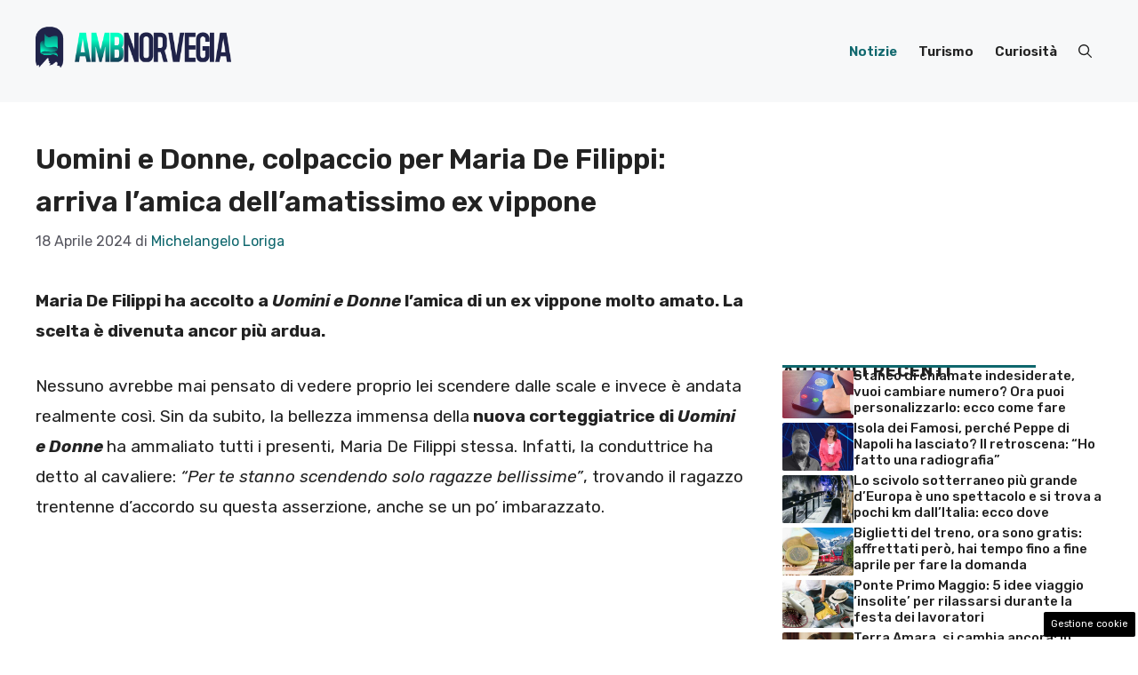

--- FILE ---
content_type: text/html; charset=UTF-8
request_url: https://www.amb-norvegia.it/2024/04/18/uomini-e-donne-colpaccio-per-maria-de-filippi-arriva-lamica-dellamatissimo-ex-vippone/
body_size: 16757
content:
<!DOCTYPE html><html lang="it-IT"><head><meta charset="UTF-8"> <script>function fvmuag(){if(navigator.userAgent.match(/x11.*fox\/54|oid\s4.*xus.*ome\/62|oobot|ighth|tmetr|eadles|ingdo/i))return!1;if(navigator.userAgent.match(/x11.*ome\/75\.0\.3770\.100/i)){var e=screen.width,t=screen.height;if("number"==typeof e&&"number"==typeof t&&862==t&&1367==e)return!1}return!0}</script><meta name='robots' content='index, follow, max-image-preview:large, max-snippet:-1, max-video-preview:-1' /><meta name="viewport" content="width=device-width, initial-scale=1"> <!-- This site is optimized with the Yoast SEO plugin v22.4 - https://yoast.com/wordpress/plugins/seo/ --><title>Uomini e Donne, colpaccio per Maria De Filippi: arriva l&#039;amica dell&#039;amatissimo ex vippone - Amb Norvegia</title><meta name="description" content="Maria De Filippi ha accolto a Uomini e Donne l&#039;amica di un ex vippone molto amato. La scelta è divenuta ancor più ardua." /><link rel="canonical" href="https://www.amb-norvegia.it/2024/04/18/uomini-e-donne-colpaccio-per-maria-de-filippi-arriva-lamica-dellamatissimo-ex-vippone/" /><meta property="og:locale" content="it_IT" /><meta property="og:type" content="article" /><meta property="og:title" content="Uomini e Donne, colpaccio per Maria De Filippi: arriva l&#039;amica dell&#039;amatissimo ex vippone - Amb Norvegia" /><meta property="og:description" content="Maria De Filippi ha accolto a Uomini e Donne l&#039;amica di un ex vippone molto amato. La scelta è divenuta ancor più ardua." /><meta property="og:url" content="https://www.amb-norvegia.it/2024/04/18/uomini-e-donne-colpaccio-per-maria-de-filippi-arriva-lamica-dellamatissimo-ex-vippone/" /><meta property="og:site_name" content="Amb Norvegia" /><meta property="article:published_time" content="2024-04-18T11:30:33+00:00" /><meta property="article:modified_time" content="2024-04-17T09:22:09+00:00" /><meta property="og:image" content="https://www.amb-norvegia.it/wp-content/uploads/2024/04/Uomini-e-Donne-17-4-2024-Amb-norvegia.it_.jpg" /><meta property="og:image:width" content="1200" /><meta property="og:image:height" content="800" /><meta property="og:image:type" content="image/jpeg" /><meta name="author" content="Michelangelo Loriga" /><meta name="twitter:card" content="summary_large_image" /><meta name="twitter:label1" content="Scritto da" /><meta name="twitter:data1" content="Michelangelo Loriga" /><meta name="twitter:label2" content="Tempo di lettura stimato" /><meta name="twitter:data2" content="4 minuti" /> <script type="application/ld+json" class="yoast-schema-graph">{"@context":"https://schema.org","@graph":[{"@type":"Article","@id":"https://www.amb-norvegia.it/2024/04/18/uomini-e-donne-colpaccio-per-maria-de-filippi-arriva-lamica-dellamatissimo-ex-vippone/#article","isPartOf":{"@id":"https://www.amb-norvegia.it/2024/04/18/uomini-e-donne-colpaccio-per-maria-de-filippi-arriva-lamica-dellamatissimo-ex-vippone/"},"author":{"name":"Michelangelo Loriga","@id":"https://www.amb-norvegia.it/#/schema/person/80222a3d204b76ea937d7b681c42c95e"},"headline":"Uomini e Donne, colpaccio per Maria De Filippi: arriva l&#8217;amica dell&#8217;amatissimo ex vippone","datePublished":"2024-04-18T11:30:33+00:00","dateModified":"2024-04-17T09:22:09+00:00","mainEntityOfPage":{"@id":"https://www.amb-norvegia.it/2024/04/18/uomini-e-donne-colpaccio-per-maria-de-filippi-arriva-lamica-dellamatissimo-ex-vippone/"},"wordCount":486,"publisher":{"@id":"https://www.amb-norvegia.it/#organization"},"image":{"@id":"https://www.amb-norvegia.it/2024/04/18/uomini-e-donne-colpaccio-per-maria-de-filippi-arriva-lamica-dellamatissimo-ex-vippone/#primaryimage"},"thumbnailUrl":"https://www.amb-norvegia.it/wp-content/uploads/2024/04/Uomini-e-Donne-17-4-2024-Amb-norvegia.it_.jpg","articleSection":["Notizie"],"inLanguage":"it-IT"},{"@type":"WebPage","@id":"https://www.amb-norvegia.it/2024/04/18/uomini-e-donne-colpaccio-per-maria-de-filippi-arriva-lamica-dellamatissimo-ex-vippone/","url":"https://www.amb-norvegia.it/2024/04/18/uomini-e-donne-colpaccio-per-maria-de-filippi-arriva-lamica-dellamatissimo-ex-vippone/","name":"Uomini e Donne, colpaccio per Maria De Filippi: arriva l'amica dell'amatissimo ex vippone - Amb Norvegia","isPartOf":{"@id":"https://www.amb-norvegia.it/#website"},"primaryImageOfPage":{"@id":"https://www.amb-norvegia.it/2024/04/18/uomini-e-donne-colpaccio-per-maria-de-filippi-arriva-lamica-dellamatissimo-ex-vippone/#primaryimage"},"image":{"@id":"https://www.amb-norvegia.it/2024/04/18/uomini-e-donne-colpaccio-per-maria-de-filippi-arriva-lamica-dellamatissimo-ex-vippone/#primaryimage"},"thumbnailUrl":"https://www.amb-norvegia.it/wp-content/uploads/2024/04/Uomini-e-Donne-17-4-2024-Amb-norvegia.it_.jpg","datePublished":"2024-04-18T11:30:33+00:00","dateModified":"2024-04-17T09:22:09+00:00","description":"Maria De Filippi ha accolto a Uomini e Donne l'amica di un ex vippone molto amato. La scelta è divenuta ancor più ardua.","breadcrumb":{"@id":"https://www.amb-norvegia.it/2024/04/18/uomini-e-donne-colpaccio-per-maria-de-filippi-arriva-lamica-dellamatissimo-ex-vippone/#breadcrumb"},"inLanguage":"it-IT","potentialAction":[{"@type":"ReadAction","target":["https://www.amb-norvegia.it/2024/04/18/uomini-e-donne-colpaccio-per-maria-de-filippi-arriva-lamica-dellamatissimo-ex-vippone/"]}]},{"@type":"ImageObject","inLanguage":"it-IT","@id":"https://www.amb-norvegia.it/2024/04/18/uomini-e-donne-colpaccio-per-maria-de-filippi-arriva-lamica-dellamatissimo-ex-vippone/#primaryimage","url":"https://www.amb-norvegia.it/wp-content/uploads/2024/04/Uomini-e-Donne-17-4-2024-Amb-norvegia.it_.jpg","contentUrl":"https://www.amb-norvegia.it/wp-content/uploads/2024/04/Uomini-e-Donne-17-4-2024-Amb-norvegia.it_.jpg","width":1200,"height":800,"caption":"Uomini e Donne, amica dell'ex vippone in scena (Wittytv.it) - Amb-norvegia.it"},{"@type":"BreadcrumbList","@id":"https://www.amb-norvegia.it/2024/04/18/uomini-e-donne-colpaccio-per-maria-de-filippi-arriva-lamica-dellamatissimo-ex-vippone/#breadcrumb","itemListElement":[{"@type":"ListItem","position":1,"name":"Home","item":"https://www.amb-norvegia.it/"},{"@type":"ListItem","position":2,"name":"Uomini e Donne, colpaccio per Maria De Filippi: arriva l&#8217;amica dell&#8217;amatissimo ex vippone"}]},{"@type":"WebSite","@id":"https://www.amb-norvegia.it/#website","url":"https://www.amb-norvegia.it/","name":"Amb Norvegia","description":"il sito ufficiale in Italiano","publisher":{"@id":"https://www.amb-norvegia.it/#organization"},"potentialAction":[{"@type":"SearchAction","target":{"@type":"EntryPoint","urlTemplate":"https://www.amb-norvegia.it/?s={search_term_string}"},"query-input":"required name=search_term_string"}],"inLanguage":"it-IT"},{"@type":"Organization","@id":"https://www.amb-norvegia.it/#organization","name":"Amb Norvegia","url":"https://www.amb-norvegia.it/","logo":{"@type":"ImageObject","inLanguage":"it-IT","@id":"https://www.amb-norvegia.it/#/schema/logo/image/","url":"https://www.amb-norvegia.it/wp-content/uploads/2024/04/logo-news.png","contentUrl":"https://www.amb-norvegia.it/wp-content/uploads/2024/04/logo-news.png","width":1001,"height":1001,"caption":"Amb Norvegia"},"image":{"@id":"https://www.amb-norvegia.it/#/schema/logo/image/"}},{"@type":"Person","@id":"https://www.amb-norvegia.it/#/schema/person/80222a3d204b76ea937d7b681c42c95e","name":"Michelangelo Loriga","image":{"@type":"ImageObject","inLanguage":"it-IT","@id":"https://www.amb-norvegia.it/#/schema/person/image/","url":"https://secure.gravatar.com/avatar/269a98eaddf094571ed4e98eba43e220?s=96&d=mm&r=g","contentUrl":"https://secure.gravatar.com/avatar/269a98eaddf094571ed4e98eba43e220?s=96&d=mm&r=g","caption":"Michelangelo Loriga"},"url":"https://www.amb-norvegia.it/author/michelangelo-loriga/"}]}</script> <!-- / Yoast SEO plugin. --><link rel="amphtml" href="https://www.amb-norvegia.it/2024/04/18/uomini-e-donne-colpaccio-per-maria-de-filippi-arriva-lamica-dellamatissimo-ex-vippone/amp/" /><meta name="generator" content="AMP for WP 1.0.94"/><link href='https://fonts.gstatic.com' crossorigin rel='preconnect' /><link href='https://fonts.googleapis.com' crossorigin rel='preconnect' /><link rel="alternate" type="application/rss+xml" title="Amb Norvegia &raquo; Feed" href="https://www.amb-norvegia.it/feed/" /><link rel="alternate" type="application/rss+xml" title="Amb Norvegia &raquo; Feed dei commenti" href="https://www.amb-norvegia.it/comments/feed/" /> <script type="text/javascript">if(fvmuag()){var fvm57c1a5b0d8b0faf122053dce96450e593125668e=document.createElement("link");fvm57c1a5b0d8b0faf122053dce96450e593125668e.rel="stylesheet",fvm57c1a5b0d8b0faf122053dce96450e593125668e.type="text/css",fvm57c1a5b0d8b0faf122053dce96450e593125668e.media="async",fvm57c1a5b0d8b0faf122053dce96450e593125668e.href="https://fonts.googleapis.com/css?family=Rubik:300,regular,500,600,700,800,900,300italic,italic,500italic,600italic,700italic,800italic,900italic",fvm57c1a5b0d8b0faf122053dce96450e593125668e.onload=function(){fvm57c1a5b0d8b0faf122053dce96450e593125668e.media="all"},document.getElementsByTagName("head")[0].appendChild(fvm57c1a5b0d8b0faf122053dce96450e593125668e);}</script><link rel='stylesheet' id='wp-block-library-css' href='https://www.amb-norvegia.it/wp-includes/css/dist/block-library/style.min.css' media='all' /><style id='classic-theme-styles-inline-css'>/*! This file is auto-generated */ .wp-block-button__link{color:#fff;background-color:#32373c;border-radius:9999px;box-shadow:none;text-decoration:none;padding:calc(.667em + 2px) calc(1.333em + 2px);font-size:1.125em}.wp-block-file__button{background:#32373c;color:#fff;text-decoration:none}</style><style id='global-styles-inline-css'>body{--wp--preset--color--black: #000000;--wp--preset--color--cyan-bluish-gray: #abb8c3;--wp--preset--color--white: #ffffff;--wp--preset--color--pale-pink: #f78da7;--wp--preset--color--vivid-red: #cf2e2e;--wp--preset--color--luminous-vivid-orange: #ff6900;--wp--preset--color--luminous-vivid-amber: #fcb900;--wp--preset--color--light-green-cyan: #7bdcb5;--wp--preset--color--vivid-green-cyan: #00d084;--wp--preset--color--pale-cyan-blue: #8ed1fc;--wp--preset--color--vivid-cyan-blue: #0693e3;--wp--preset--color--vivid-purple: #9b51e0;--wp--preset--color--contrast: var(--contrast);--wp--preset--color--contrast-2: var(--contrast-2);--wp--preset--color--contrast-3: var(--contrast-3);--wp--preset--color--base: var(--base);--wp--preset--color--base-2: var(--base-2);--wp--preset--color--base-3: var(--base-3);--wp--preset--color--accent: var(--accent);--wp--preset--color--accent-2: var(--accent-2);--wp--preset--gradient--vivid-cyan-blue-to-vivid-purple: linear-gradient(135deg,rgba(6,147,227,1) 0%,rgb(155,81,224) 100%);--wp--preset--gradient--light-green-cyan-to-vivid-green-cyan: linear-gradient(135deg,rgb(122,220,180) 0%,rgb(0,208,130) 100%);--wp--preset--gradient--luminous-vivid-amber-to-luminous-vivid-orange: linear-gradient(135deg,rgba(252,185,0,1) 0%,rgba(255,105,0,1) 100%);--wp--preset--gradient--luminous-vivid-orange-to-vivid-red: linear-gradient(135deg,rgba(255,105,0,1) 0%,rgb(207,46,46) 100%);--wp--preset--gradient--very-light-gray-to-cyan-bluish-gray: linear-gradient(135deg,rgb(238,238,238) 0%,rgb(169,184,195) 100%);--wp--preset--gradient--cool-to-warm-spectrum: linear-gradient(135deg,rgb(74,234,220) 0%,rgb(151,120,209) 20%,rgb(207,42,186) 40%,rgb(238,44,130) 60%,rgb(251,105,98) 80%,rgb(254,248,76) 100%);--wp--preset--gradient--blush-light-purple: linear-gradient(135deg,rgb(255,206,236) 0%,rgb(152,150,240) 100%);--wp--preset--gradient--blush-bordeaux: linear-gradient(135deg,rgb(254,205,165) 0%,rgb(254,45,45) 50%,rgb(107,0,62) 100%);--wp--preset--gradient--luminous-dusk: linear-gradient(135deg,rgb(255,203,112) 0%,rgb(199,81,192) 50%,rgb(65,88,208) 100%);--wp--preset--gradient--pale-ocean: linear-gradient(135deg,rgb(255,245,203) 0%,rgb(182,227,212) 50%,rgb(51,167,181) 100%);--wp--preset--gradient--electric-grass: linear-gradient(135deg,rgb(202,248,128) 0%,rgb(113,206,126) 100%);--wp--preset--gradient--midnight: linear-gradient(135deg,rgb(2,3,129) 0%,rgb(40,116,252) 100%);--wp--preset--font-size--small: 13px;--wp--preset--font-size--medium: 20px;--wp--preset--font-size--large: 36px;--wp--preset--font-size--x-large: 42px;--wp--preset--spacing--20: 0.44rem;--wp--preset--spacing--30: 0.67rem;--wp--preset--spacing--40: 1rem;--wp--preset--spacing--50: 1.5rem;--wp--preset--spacing--60: 2.25rem;--wp--preset--spacing--70: 3.38rem;--wp--preset--spacing--80: 5.06rem;--wp--preset--shadow--natural: 6px 6px 9px rgba(0, 0, 0, 0.2);--wp--preset--shadow--deep: 12px 12px 50px rgba(0, 0, 0, 0.4);--wp--preset--shadow--sharp: 6px 6px 0px rgba(0, 0, 0, 0.2);--wp--preset--shadow--outlined: 6px 6px 0px -3px rgba(255, 255, 255, 1), 6px 6px rgba(0, 0, 0, 1);--wp--preset--shadow--crisp: 6px 6px 0px rgba(0, 0, 0, 1);}:where(.is-layout-flex){gap: 0.5em;}:where(.is-layout-grid){gap: 0.5em;}body .is-layout-flow > .alignleft{float: left;margin-inline-start: 0;margin-inline-end: 2em;}body .is-layout-flow > .alignright{float: right;margin-inline-start: 2em;margin-inline-end: 0;}body .is-layout-flow > .aligncenter{margin-left: auto !important;margin-right: auto !important;}body .is-layout-constrained > .alignleft{float: left;margin-inline-start: 0;margin-inline-end: 2em;}body .is-layout-constrained > .alignright{float: right;margin-inline-start: 2em;margin-inline-end: 0;}body .is-layout-constrained > .aligncenter{margin-left: auto !important;margin-right: auto !important;}body .is-layout-constrained > :where(:not(.alignleft):not(.alignright):not(.alignfull)){max-width: var(--wp--style--global--content-size);margin-left: auto !important;margin-right: auto !important;}body .is-layout-constrained > .alignwide{max-width: var(--wp--style--global--wide-size);}body .is-layout-flex{display: flex;}body .is-layout-flex{flex-wrap: wrap;align-items: center;}body .is-layout-flex > *{margin: 0;}body .is-layout-grid{display: grid;}body .is-layout-grid > *{margin: 0;}:where(.wp-block-columns.is-layout-flex){gap: 2em;}:where(.wp-block-columns.is-layout-grid){gap: 2em;}:where(.wp-block-post-template.is-layout-flex){gap: 1.25em;}:where(.wp-block-post-template.is-layout-grid){gap: 1.25em;}.has-black-color{color: var(--wp--preset--color--black) !important;}.has-cyan-bluish-gray-color{color: var(--wp--preset--color--cyan-bluish-gray) !important;}.has-white-color{color: var(--wp--preset--color--white) !important;}.has-pale-pink-color{color: var(--wp--preset--color--pale-pink) !important;}.has-vivid-red-color{color: var(--wp--preset--color--vivid-red) !important;}.has-luminous-vivid-orange-color{color: var(--wp--preset--color--luminous-vivid-orange) !important;}.has-luminous-vivid-amber-color{color: var(--wp--preset--color--luminous-vivid-amber) !important;}.has-light-green-cyan-color{color: var(--wp--preset--color--light-green-cyan) !important;}.has-vivid-green-cyan-color{color: var(--wp--preset--color--vivid-green-cyan) !important;}.has-pale-cyan-blue-color{color: var(--wp--preset--color--pale-cyan-blue) !important;}.has-vivid-cyan-blue-color{color: var(--wp--preset--color--vivid-cyan-blue) !important;}.has-vivid-purple-color{color: var(--wp--preset--color--vivid-purple) !important;}.has-black-background-color{background-color: var(--wp--preset--color--black) !important;}.has-cyan-bluish-gray-background-color{background-color: var(--wp--preset--color--cyan-bluish-gray) !important;}.has-white-background-color{background-color: var(--wp--preset--color--white) !important;}.has-pale-pink-background-color{background-color: var(--wp--preset--color--pale-pink) !important;}.has-vivid-red-background-color{background-color: var(--wp--preset--color--vivid-red) !important;}.has-luminous-vivid-orange-background-color{background-color: var(--wp--preset--color--luminous-vivid-orange) !important;}.has-luminous-vivid-amber-background-color{background-color: var(--wp--preset--color--luminous-vivid-amber) !important;}.has-light-green-cyan-background-color{background-color: var(--wp--preset--color--light-green-cyan) !important;}.has-vivid-green-cyan-background-color{background-color: var(--wp--preset--color--vivid-green-cyan) !important;}.has-pale-cyan-blue-background-color{background-color: var(--wp--preset--color--pale-cyan-blue) !important;}.has-vivid-cyan-blue-background-color{background-color: var(--wp--preset--color--vivid-cyan-blue) !important;}.has-vivid-purple-background-color{background-color: var(--wp--preset--color--vivid-purple) !important;}.has-black-border-color{border-color: var(--wp--preset--color--black) !important;}.has-cyan-bluish-gray-border-color{border-color: var(--wp--preset--color--cyan-bluish-gray) !important;}.has-white-border-color{border-color: var(--wp--preset--color--white) !important;}.has-pale-pink-border-color{border-color: var(--wp--preset--color--pale-pink) !important;}.has-vivid-red-border-color{border-color: var(--wp--preset--color--vivid-red) !important;}.has-luminous-vivid-orange-border-color{border-color: var(--wp--preset--color--luminous-vivid-orange) !important;}.has-luminous-vivid-amber-border-color{border-color: var(--wp--preset--color--luminous-vivid-amber) !important;}.has-light-green-cyan-border-color{border-color: var(--wp--preset--color--light-green-cyan) !important;}.has-vivid-green-cyan-border-color{border-color: var(--wp--preset--color--vivid-green-cyan) !important;}.has-pale-cyan-blue-border-color{border-color: var(--wp--preset--color--pale-cyan-blue) !important;}.has-vivid-cyan-blue-border-color{border-color: var(--wp--preset--color--vivid-cyan-blue) !important;}.has-vivid-purple-border-color{border-color: var(--wp--preset--color--vivid-purple) !important;}.has-vivid-cyan-blue-to-vivid-purple-gradient-background{background: var(--wp--preset--gradient--vivid-cyan-blue-to-vivid-purple) !important;}.has-light-green-cyan-to-vivid-green-cyan-gradient-background{background: var(--wp--preset--gradient--light-green-cyan-to-vivid-green-cyan) !important;}.has-luminous-vivid-amber-to-luminous-vivid-orange-gradient-background{background: var(--wp--preset--gradient--luminous-vivid-amber-to-luminous-vivid-orange) !important;}.has-luminous-vivid-orange-to-vivid-red-gradient-background{background: var(--wp--preset--gradient--luminous-vivid-orange-to-vivid-red) !important;}.has-very-light-gray-to-cyan-bluish-gray-gradient-background{background: var(--wp--preset--gradient--very-light-gray-to-cyan-bluish-gray) !important;}.has-cool-to-warm-spectrum-gradient-background{background: var(--wp--preset--gradient--cool-to-warm-spectrum) !important;}.has-blush-light-purple-gradient-background{background: var(--wp--preset--gradient--blush-light-purple) !important;}.has-blush-bordeaux-gradient-background{background: var(--wp--preset--gradient--blush-bordeaux) !important;}.has-luminous-dusk-gradient-background{background: var(--wp--preset--gradient--luminous-dusk) !important;}.has-pale-ocean-gradient-background{background: var(--wp--preset--gradient--pale-ocean) !important;}.has-electric-grass-gradient-background{background: var(--wp--preset--gradient--electric-grass) !important;}.has-midnight-gradient-background{background: var(--wp--preset--gradient--midnight) !important;}.has-small-font-size{font-size: var(--wp--preset--font-size--small) !important;}.has-medium-font-size{font-size: var(--wp--preset--font-size--medium) !important;}.has-large-font-size{font-size: var(--wp--preset--font-size--large) !important;}.has-x-large-font-size{font-size: var(--wp--preset--font-size--x-large) !important;} .wp-block-navigation a:where(:not(.wp-element-button)){color: inherit;} :where(.wp-block-post-template.is-layout-flex){gap: 1.25em;}:where(.wp-block-post-template.is-layout-grid){gap: 1.25em;} :where(.wp-block-columns.is-layout-flex){gap: 2em;}:where(.wp-block-columns.is-layout-grid){gap: 2em;} .wp-block-pullquote{font-size: 1.5em;line-height: 1.6;}</style><link rel='stylesheet' id='adser-css' href='https://www.amb-norvegia.it/wp-content/plugins/dadasuite-365/includes/modules/dadasuite_365_adser/css/dadasuite_365_adser.css' media='all' /><link rel='stylesheet' id='generate-style-css' href='https://www.amb-norvegia.it/wp-content/themes/generatepress/assets/css/main.min.css' media='all' /><style id='generate-style-inline-css'>body{background-color:var(--base-3);color:var(--contrast);}a{color:var(--accent);}a:hover, a:focus{text-decoration:underline;}.entry-title a, .site-branding a, a.button, .wp-block-button__link, .main-navigation a{text-decoration:none;}a:hover, a:focus, a:active{color:var(--contrast);}.grid-container{max-width:1280px;}.wp-block-group__inner-container{max-width:1280px;margin-left:auto;margin-right:auto;}.site-header .header-image{width:220px;}:root{--contrast:#222222;--contrast-2:#575760;--contrast-3:#b2b2be;--base:#f0f0f0;--base-2:#f7f8f9;--base-3:#ffffff;--accent:#0F676D;--accent-2:#EE731A;}:root .has-contrast-color{color:var(--contrast);}:root .has-contrast-background-color{background-color:var(--contrast);}:root .has-contrast-2-color{color:var(--contrast-2);}:root .has-contrast-2-background-color{background-color:var(--contrast-2);}:root .has-contrast-3-color{color:var(--contrast-3);}:root .has-contrast-3-background-color{background-color:var(--contrast-3);}:root .has-base-color{color:var(--base);}:root .has-base-background-color{background-color:var(--base);}:root .has-base-2-color{color:var(--base-2);}:root .has-base-2-background-color{background-color:var(--base-2);}:root .has-base-3-color{color:var(--base-3);}:root .has-base-3-background-color{background-color:var(--base-3);}:root .has-accent-color{color:var(--accent);}:root .has-accent-background-color{background-color:var(--accent);}:root .has-accent-2-color{color:var(--accent-2);}:root .has-accent-2-background-color{background-color:var(--accent-2);}.gp-modal:not(.gp-modal--open):not(.gp-modal--transition){display:none;}.gp-modal--transition:not(.gp-modal--open){pointer-events:none;}.gp-modal-overlay:not(.gp-modal-overlay--open):not(.gp-modal--transition){display:none;}.gp-modal__overlay{display:none;position:fixed;top:0;left:0;right:0;bottom:0;background:rgba(0,0,0,0.2);display:flex;justify-content:center;align-items:center;z-index:10000;backdrop-filter:blur(3px);transition:opacity 500ms ease;opacity:0;}.gp-modal--open:not(.gp-modal--transition) .gp-modal__overlay{opacity:1;}.gp-modal__container{max-width:100%;max-height:100vh;transform:scale(0.9);transition:transform 500ms ease;padding:0 10px;}.gp-modal--open:not(.gp-modal--transition) .gp-modal__container{transform:scale(1);}.search-modal-fields{display:flex;}.gp-search-modal .gp-modal__overlay{align-items:flex-start;padding-top:25vh;background:var(--gp-search-modal-overlay-bg-color);}.search-modal-form{width:500px;max-width:100%;background-color:var(--gp-search-modal-bg-color);color:var(--gp-search-modal-text-color);}.search-modal-form .search-field, .search-modal-form .search-field:focus{width:100%;height:60px;background-color:transparent;border:0;appearance:none;color:currentColor;}.search-modal-fields button, .search-modal-fields button:active, .search-modal-fields button:focus, .search-modal-fields button:hover{background-color:transparent;border:0;color:currentColor;width:60px;}body, button, input, select, textarea{font-family:Rubik, sans-serif;font-size:19px;}body{line-height:1.8;}h2{text-transform:initial;font-size:30px;}@media (max-width:768px){h2{font-size:22px;}}h1{font-weight:600;text-transform:initial;font-size:32px;line-height:1.5em;}h3{font-weight:500;text-transform:initial;font-size:28px;}h6{font-weight:400;text-transform:uppercase;font-size:13px;letter-spacing:1px;line-height:1em;margin-bottom:13px;}h4{font-weight:600;text-transform:uppercase;font-size:19px;letter-spacing:1px;line-height:1.4em;margin-bottom:0px;}.main-navigation a, .main-navigation .menu-toggle, .main-navigation .menu-bar-items{font-weight:600;}.top-bar{background-color:#636363;color:#ffffff;}.top-bar a{color:#ffffff;}.top-bar a:hover{color:#303030;}.site-header{background-color:var(--base-2);}.main-title a,.main-title a:hover{color:var(--contrast);}.site-description{color:var(--contrast-2);}.main-navigation .main-nav ul li a, .main-navigation .menu-toggle, .main-navigation .menu-bar-items{color:var(--contrast);}.main-navigation .main-nav ul li:not([class*="current-menu-"]):hover > a, .main-navigation .main-nav ul li:not([class*="current-menu-"]):focus > a, .main-navigation .main-nav ul li.sfHover:not([class*="current-menu-"]) > a, .main-navigation .menu-bar-item:hover > a, .main-navigation .menu-bar-item.sfHover > a{color:var(--accent);}button.menu-toggle:hover,button.menu-toggle:focus{color:var(--contrast);}.main-navigation .main-nav ul li[class*="current-menu-"] > a{color:var(--accent);}.navigation-search input[type="search"],.navigation-search input[type="search"]:active, .navigation-search input[type="search"]:focus, .main-navigation .main-nav ul li.search-item.active > a, .main-navigation .menu-bar-items .search-item.active > a{color:var(--accent);}.main-navigation ul ul{background-color:var(--base);}.separate-containers .inside-article, .separate-containers .comments-area, .separate-containers .page-header, .one-container .container, .separate-containers .paging-navigation, .inside-page-header{background-color:var(--base-3);}.entry-title a{color:var(--contrast);}.entry-title a:hover{color:var(--contrast-2);}.entry-meta{color:var(--contrast-2);}.sidebar .widget{background-color:var(--base-3);}.footer-widgets{background-color:var(--base-3);}.site-info{background-color:var(--base-2);}input[type="text"],input[type="email"],input[type="url"],input[type="password"],input[type="search"],input[type="tel"],input[type="number"],textarea,select{color:var(--contrast);background-color:var(--base-2);border-color:var(--base);}input[type="text"]:focus,input[type="email"]:focus,input[type="url"]:focus,input[type="password"]:focus,input[type="search"]:focus,input[type="tel"]:focus,input[type="number"]:focus,textarea:focus,select:focus{color:var(--contrast);background-color:var(--base-2);border-color:var(--contrast-3);}button,html input[type="button"],input[type="reset"],input[type="submit"],a.button,a.wp-block-button__link:not(.has-background){color:#ffffff;background-color:#55555e;}button:hover,html input[type="button"]:hover,input[type="reset"]:hover,input[type="submit"]:hover,a.button:hover,button:focus,html input[type="button"]:focus,input[type="reset"]:focus,input[type="submit"]:focus,a.button:focus,a.wp-block-button__link:not(.has-background):active,a.wp-block-button__link:not(.has-background):focus,a.wp-block-button__link:not(.has-background):hover{color:#ffffff;background-color:#3f4047;}a.generate-back-to-top{background-color:rgba( 0,0,0,0.4 );color:#ffffff;}a.generate-back-to-top:hover,a.generate-back-to-top:focus{background-color:rgba( 0,0,0,0.6 );color:#ffffff;}:root{--gp-search-modal-bg-color:var(--base-3);--gp-search-modal-text-color:var(--contrast);--gp-search-modal-overlay-bg-color:rgba(0,0,0,0.2);}@media (max-width:768px){.main-navigation .menu-bar-item:hover > a, .main-navigation .menu-bar-item.sfHover > a{background:none;color:var(--contrast);}}.nav-below-header .main-navigation .inside-navigation.grid-container, .nav-above-header .main-navigation .inside-navigation.grid-container{padding:0px 28px 0px 28px;}.site-main .wp-block-group__inner-container{padding:40px;}.separate-containers .paging-navigation{padding-top:20px;padding-bottom:20px;}.entry-content .alignwide, body:not(.no-sidebar) .entry-content .alignfull{margin-left:-40px;width:calc(100% + 80px);max-width:calc(100% + 80px);}.main-navigation .main-nav ul li a,.menu-toggle,.main-navigation .menu-bar-item > a{padding-left:12px;padding-right:12px;}.main-navigation .main-nav ul ul li a{padding:10px 12px 10px 12px;}.rtl .menu-item-has-children .dropdown-menu-toggle{padding-left:12px;}.menu-item-has-children .dropdown-menu-toggle{padding-right:12px;}.rtl .main-navigation .main-nav ul li.menu-item-has-children > a{padding-right:12px;}@media (max-width:768px){.separate-containers .inside-article, .separate-containers .comments-area, .separate-containers .page-header, .separate-containers .paging-navigation, .one-container .site-content, .inside-page-header{padding:30px;}.site-main .wp-block-group__inner-container{padding:30px;}.inside-top-bar{padding-right:30px;padding-left:30px;}.inside-header{padding-right:30px;padding-left:30px;}.widget-area .widget{padding-top:30px;padding-right:30px;padding-bottom:30px;padding-left:30px;}.footer-widgets-container{padding-top:30px;padding-right:30px;padding-bottom:30px;padding-left:30px;}.inside-site-info{padding-right:30px;padding-left:30px;}.entry-content .alignwide, body:not(.no-sidebar) .entry-content .alignfull{margin-left:-30px;width:calc(100% + 60px);max-width:calc(100% + 60px);}.one-container .site-main .paging-navigation{margin-bottom:20px;}}/* End cached CSS */.is-right-sidebar{width:30%;}.is-left-sidebar{width:30%;}.site-content .content-area{width:70%;}@media (max-width:768px){.main-navigation .menu-toggle,.sidebar-nav-mobile:not(#sticky-placeholder){display:block;}.main-navigation ul,.gen-sidebar-nav,.main-navigation:not(.slideout-navigation):not(.toggled) .main-nav > ul,.has-inline-mobile-toggle #site-navigation .inside-navigation > *:not(.navigation-search):not(.main-nav){display:none;}.nav-align-right .inside-navigation,.nav-align-center .inside-navigation{justify-content:space-between;}.has-inline-mobile-toggle .mobile-menu-control-wrapper{display:flex;flex-wrap:wrap;}.has-inline-mobile-toggle .inside-header{flex-direction:row;text-align:left;flex-wrap:wrap;}.has-inline-mobile-toggle .header-widget,.has-inline-mobile-toggle #site-navigation{flex-basis:100%;}.nav-float-left .has-inline-mobile-toggle #site-navigation{order:10;}} .dynamic-author-image-rounded{border-radius:100%;}.dynamic-featured-image, .dynamic-author-image{vertical-align:middle;}.one-container.blog .dynamic-content-template:not(:last-child), .one-container.archive .dynamic-content-template:not(:last-child){padding-bottom:0px;}.dynamic-entry-excerpt > p:last-child{margin-bottom:0px;}</style><style id='generateblocks-inline-css'>.gb-container .wp-block-image img{vertical-align:middle;}.gb-container .gb-shape{position:absolute;overflow:hidden;pointer-events:none;line-height:0;}.gb-container .gb-shape svg{fill:currentColor;}.gb-container.gb-tabs__item:not(.gb-tabs__item-open){display:none;}.gb-container-d0a86651{display:flex;flex-wrap:wrap;align-items:center;column-gap:20px;row-gap:20px;color:var(--contrast);}.gb-container-d0a86651 a{color:var(--contrast);}.gb-container-d0a86651 a:hover{color:var(--contrast);}.gb-container-bcbc46ac{flex-basis:calc(100% - 75px);text-align:center;border-top:3px solid var(--accent);}.gb-container-e9bed0be{flex-basis:100%;}.gb-container-03919c55{height:100%;display:flex;align-items:center;column-gap:20px;}.gb-grid-wrapper > .gb-grid-column-03919c55{width:100%;}.gb-container-3ff058ae{flex-shrink:0;flex-basis:80px;}.gb-container-c551a107{flex-shrink:1;}.gb-icon svg{fill:currentColor;}.gb-highlight{background:none;color:unset;}h4.gb-headline-9e06b5e3{flex-basis:100%;margin-bottom:-20px;}h3.gb-headline-040f2ffe{font-size:15px;margin-bottom:5px;}.gb-grid-wrapper{display:flex;flex-wrap:wrap;}.gb-grid-column{box-sizing:border-box;}.gb-grid-wrapper .wp-block-image{margin-bottom:0;}.gb-grid-wrapper-b3929361{row-gap:20px;}.gb-block-image img{vertical-align:middle;}.gb-image-95849c3e{border-radius:3%;width:100%;object-fit:cover;}@media (max-width: 1024px) {.gb-grid-wrapper-b3929361{margin-left:-20px;}.gb-grid-wrapper-b3929361 > .gb-grid-column{padding-left:20px;}}@media (max-width: 767px) {.gb-container-d0a86651{text-align:center;padding-top:40px;}.gb-container-bcbc46ac{width:100%;}.gb-grid-wrapper > .gb-grid-column-bcbc46ac{width:100%;}.gb-container-3ff058ae{width:50%;text-align:center;}.gb-grid-wrapper > .gb-grid-column-3ff058ae{width:50%;}.gb-container-c551a107{width:50%;text-align:left;}.gb-grid-wrapper > .gb-grid-column-c551a107{width:50%;}h4.gb-headline-9e06b5e3{text-align:left;}h3.gb-headline-040f2ffe{text-align:left;}}.gb-container-link{position:absolute;top:0;right:0;bottom:0;left:0;z-index:99;}</style><link rel="https://api.w.org/" href="https://www.amb-norvegia.it/wp-json/" /><link rel="alternate" type="application/json" href="https://www.amb-norvegia.it/wp-json/wp/v2/posts/420" /><link rel="EditURI" type="application/rsd+xml" title="RSD" href="https://www.amb-norvegia.it/xmlrpc.php?rsd" /><meta name="generator" content="WordPress 6.5.2" /><link rel='shortlink' href='https://www.amb-norvegia.it/?p=420' /><link rel="alternate" type="application/json+oembed" href="https://www.amb-norvegia.it/wp-json/oembed/1.0/embed?url=https%3A%2F%2Fwww.amb-norvegia.it%2F2024%2F04%2F18%2Fuomini-e-donne-colpaccio-per-maria-de-filippi-arriva-lamica-dellamatissimo-ex-vippone%2F" /><link rel="alternate" type="text/xml+oembed" href="https://www.amb-norvegia.it/wp-json/oembed/1.0/embed?url=https%3A%2F%2Fwww.amb-norvegia.it%2F2024%2F04%2F18%2Fuomini-e-donne-colpaccio-per-maria-de-filippi-arriva-lamica-dellamatissimo-ex-vippone%2F&#038;format=xml" /> <!-- Performed by dadaSuite - Adser 2026-01-30 12:10 --><link rel="dns-prefetch" href="https://clikciocmp.com/"><link rel="dns-prefetch" href="https://a.thecoreadv.com" ><script>var adser = {"pagetype":"article","category":["Notizie"],"category_iab":[""],"hot":false,"cmp":"clickio","cmp_params":"\/\/clickiocmp.com\/t\/consent_235662.js"}</script> <!-- Google tag (gtag.js) --> <script defer src="https://www.googletagmanager.com/gtag/js?id=G-X0T9KTPFD5"></script> <script>window.dataLayer = window.dataLayer || [];
    function gtag(){dataLayer.push(arguments);}
    gtag('js', new Date());
    gtag('config', 'G-X0T9KTPFD5');</script> <style>#tca-sticky{display:none;} @media only screen and (max-width: 600px) { BODY{margin-top:100px !important;} #tca-sticky{display:flex;} }</style><!-- end adser --><link rel="icon" href="https://www.amb-norvegia.it/wp-content/uploads/2024/04/cropped-logo-news-32x32.png" sizes="32x32" /><link rel="icon" href="https://www.amb-norvegia.it/wp-content/uploads/2024/04/cropped-logo-news-192x192.png" sizes="192x192" /><link rel="apple-touch-icon" href="https://www.amb-norvegia.it/wp-content/uploads/2024/04/cropped-logo-news-180x180.png" /><meta name="msapplication-TileImage" content="https://www.amb-norvegia.it/wp-content/uploads/2024/04/cropped-logo-news-270x270.png" /></head><body class="post-template-default single single-post postid-420 single-format-standard wp-custom-logo wp-embed-responsive post-image-above-header post-image-aligned-center right-sidebar nav-float-right one-container header-aligned-left dropdown-hover" itemtype="https://schema.org/Blog" itemscope> <a class="screen-reader-text skip-link" href="#content" title="Vai al contenuto">Vai al contenuto</a> <header class="site-header has-inline-mobile-toggle" id="masthead" aria-label="Sito"  itemtype="https://schema.org/WPHeader" itemscope><div class="inside-header grid-container"><div class="site-logo"> <a href="https://www.amb-norvegia.it/" rel="home"> <img  class="header-image is-logo-image" alt="Amb Norvegia" src="https://www.amb-norvegia.it/wp-content/uploads/2024/04/logo.png" width="720" height="247" /> </a></div> <nav class="main-navigation mobile-menu-control-wrapper" id="mobile-menu-control-wrapper" aria-label="Attiva/Disattiva dispositivi mobili"><div class="menu-bar-items"> <span class="menu-bar-item"> <a href="#" role="button" aria-label="Apri ricerca" data-gpmodal-trigger="gp-search"><span class="gp-icon icon-search"><svg viewBox="0 0 512 512" aria-hidden="true" xmlns="http://www.w3.org/2000/svg" width="1em" height="1em"><path fill-rule="evenodd" clip-rule="evenodd" d="M208 48c-88.366 0-160 71.634-160 160s71.634 160 160 160 160-71.634 160-160S296.366 48 208 48zM0 208C0 93.125 93.125 0 208 0s208 93.125 208 208c0 48.741-16.765 93.566-44.843 129.024l133.826 134.018c9.366 9.379 9.355 24.575-.025 33.941-9.379 9.366-24.575 9.355-33.941-.025L337.238 370.987C301.747 399.167 256.839 416 208 416 93.125 416 0 322.875 0 208z" /></svg><svg viewBox="0 0 512 512" aria-hidden="true" xmlns="http://www.w3.org/2000/svg" width="1em" height="1em"><path d="M71.029 71.029c9.373-9.372 24.569-9.372 33.942 0L256 222.059l151.029-151.03c9.373-9.372 24.569-9.372 33.942 0 9.372 9.373 9.372 24.569 0 33.942L289.941 256l151.03 151.029c9.372 9.373 9.372 24.569 0 33.942-9.373 9.372-24.569 9.372-33.942 0L256 289.941l-151.029 151.03c-9.373 9.372-24.569 9.372-33.942 0-9.372-9.373-9.372-24.569 0-33.942L222.059 256 71.029 104.971c-9.372-9.373-9.372-24.569 0-33.942z" /></svg></span></a> </span></div> <button data-nav="site-navigation" class="menu-toggle" aria-controls="primary-menu" aria-expanded="false"> <span class="gp-icon icon-menu-bars"><svg viewBox="0 0 512 512" aria-hidden="true" xmlns="http://www.w3.org/2000/svg" width="1em" height="1em"><path d="M0 96c0-13.255 10.745-24 24-24h464c13.255 0 24 10.745 24 24s-10.745 24-24 24H24c-13.255 0-24-10.745-24-24zm0 160c0-13.255 10.745-24 24-24h464c13.255 0 24 10.745 24 24s-10.745 24-24 24H24c-13.255 0-24-10.745-24-24zm0 160c0-13.255 10.745-24 24-24h464c13.255 0 24 10.745 24 24s-10.745 24-24 24H24c-13.255 0-24-10.745-24-24z" /></svg><svg viewBox="0 0 512 512" aria-hidden="true" xmlns="http://www.w3.org/2000/svg" width="1em" height="1em"><path d="M71.029 71.029c9.373-9.372 24.569-9.372 33.942 0L256 222.059l151.029-151.03c9.373-9.372 24.569-9.372 33.942 0 9.372 9.373 9.372 24.569 0 33.942L289.941 256l151.03 151.029c9.372 9.373 9.372 24.569 0 33.942-9.373 9.372-24.569 9.372-33.942 0L256 289.941l-151.029 151.03c-9.373 9.372-24.569 9.372-33.942 0-9.372-9.373-9.372-24.569 0-33.942L222.059 256 71.029 104.971c-9.372-9.373-9.372-24.569 0-33.942z" /></svg></span><span class="screen-reader-text">Menu</span> </button> </nav> <nav class="main-navigation has-menu-bar-items sub-menu-right" id="site-navigation" aria-label="Principale"  itemtype="https://schema.org/SiteNavigationElement" itemscope><div class="inside-navigation grid-container"> <button class="menu-toggle" aria-controls="primary-menu" aria-expanded="false"> <span class="gp-icon icon-menu-bars"><svg viewBox="0 0 512 512" aria-hidden="true" xmlns="http://www.w3.org/2000/svg" width="1em" height="1em"><path d="M0 96c0-13.255 10.745-24 24-24h464c13.255 0 24 10.745 24 24s-10.745 24-24 24H24c-13.255 0-24-10.745-24-24zm0 160c0-13.255 10.745-24 24-24h464c13.255 0 24 10.745 24 24s-10.745 24-24 24H24c-13.255 0-24-10.745-24-24zm0 160c0-13.255 10.745-24 24-24h464c13.255 0 24 10.745 24 24s-10.745 24-24 24H24c-13.255 0-24-10.745-24-24z" /></svg><svg viewBox="0 0 512 512" aria-hidden="true" xmlns="http://www.w3.org/2000/svg" width="1em" height="1em"><path d="M71.029 71.029c9.373-9.372 24.569-9.372 33.942 0L256 222.059l151.029-151.03c9.373-9.372 24.569-9.372 33.942 0 9.372 9.373 9.372 24.569 0 33.942L289.941 256l151.03 151.029c9.372 9.373 9.372 24.569 0 33.942-9.373 9.372-24.569 9.372-33.942 0L256 289.941l-151.029 151.03c-9.373 9.372-24.569 9.372-33.942 0-9.372-9.373-9.372-24.569 0-33.942L222.059 256 71.029 104.971c-9.372-9.373-9.372-24.569 0-33.942z" /></svg></span><span class="mobile-menu">Menu</span> </button><div id="primary-menu" class="main-nav"><ul id="menu-main-menu" class=" menu sf-menu"><li id="menu-item-11" class="menu-item menu-item-type-taxonomy menu-item-object-category current-post-ancestor current-menu-parent current-post-parent menu-item-11"><a href="https://www.amb-norvegia.it/notizie/">Notizie</a></li><li id="menu-item-12" class="menu-item menu-item-type-taxonomy menu-item-object-category menu-item-12"><a href="https://www.amb-norvegia.it/turismo/">Turismo</a></li><li id="menu-item-10" class="menu-item menu-item-type-taxonomy menu-item-object-category menu-item-10"><a href="https://www.amb-norvegia.it/curiosita/">Curiosità</a></li></ul></div><div class="menu-bar-items"> <span class="menu-bar-item"> <a href="#" role="button" aria-label="Apri ricerca" data-gpmodal-trigger="gp-search"><span class="gp-icon icon-search"><svg viewBox="0 0 512 512" aria-hidden="true" xmlns="http://www.w3.org/2000/svg" width="1em" height="1em"><path fill-rule="evenodd" clip-rule="evenodd" d="M208 48c-88.366 0-160 71.634-160 160s71.634 160 160 160 160-71.634 160-160S296.366 48 208 48zM0 208C0 93.125 93.125 0 208 0s208 93.125 208 208c0 48.741-16.765 93.566-44.843 129.024l133.826 134.018c9.366 9.379 9.355 24.575-.025 33.941-9.379 9.366-24.575 9.355-33.941-.025L337.238 370.987C301.747 399.167 256.839 416 208 416 93.125 416 0 322.875 0 208z" /></svg><svg viewBox="0 0 512 512" aria-hidden="true" xmlns="http://www.w3.org/2000/svg" width="1em" height="1em"><path d="M71.029 71.029c9.373-9.372 24.569-9.372 33.942 0L256 222.059l151.029-151.03c9.373-9.372 24.569-9.372 33.942 0 9.372 9.373 9.372 24.569 0 33.942L289.941 256l151.03 151.029c9.372 9.373 9.372 24.569 0 33.942-9.373 9.372-24.569 9.372-33.942 0L256 289.941l-151.029 151.03c-9.373 9.372-24.569 9.372-33.942 0-9.372-9.373-9.372-24.569 0-33.942L222.059 256 71.029 104.971c-9.372-9.373-9.372-24.569 0-33.942z" /></svg></span></a> </span></div></div> </nav></div> </header><div class="site grid-container container hfeed" id="page"><div class="site-content" id="content"><div class="content-area" id="primary"> <main class="site-main" id="main"> <article id="post-420" class="post-420 post type-post status-publish format-standard has-post-thumbnail hentry category-notizie" itemtype="https://schema.org/CreativeWork" itemscope><div class="inside-article"> <header class="entry-header"><h1 class="entry-title" itemprop="headline">Uomini e Donne, colpaccio per Maria De Filippi: arriva l&#8217;amica dell&#8217;amatissimo ex vippone</h1><div class="entry-meta"> <span class="posted-on"><time class="entry-date published" datetime="2024-04-18T13:30:33+02:00" itemprop="datePublished">18 Aprile 2024</time></span> <span class="byline">di <span class="author vcard" itemprop="author" itemtype="https://schema.org/Person" itemscope><a class="url fn n" href="https://www.amb-norvegia.it/author/michelangelo-loriga/" title="Visualizza tutti gli articoli di Michelangelo Loriga" rel="author" itemprop="url"><span class="author-name" itemprop="name">Michelangelo Loriga</span></a></span></span></div> </header><div class="entry-content" itemprop="text"><p><strong>Maria De Filippi ha accolto a <em>Uomini e Donne</em> l&#8217;amica di un ex vippone molto amato. La scelta è divenuta ancor più ardua.</strong></p><p>Nessuno avrebbe mai pensato di vedere proprio lei scendere dalle scale e invece è andata realmente così. Sin da subito, la bellezza immensa della<strong> nuova corteggiatrice di<em> Uomini e Donne</em> </strong>ha ammaliato tutti i presenti, Maria De Filippi stessa. Infatti, la conduttrice ha detto al cavaliere: <em>&#8220;Per te stanno scendendo solo ragazze bellissime&#8221;</em>, trovando il ragazzo trentenne d&#8217;accordo su questa asserzione, anche se un po&#8217; imbarazzato.</p><div class="adser-block"><div id='tca-atf' class='tca tca-300x250'></div></div><figure id="attachment_432" aria-describedby="caption-attachment-432" style="width: 1190px" class="wp-caption aligncenter"><img fetchpriority="high" decoding="async" class="size-full wp-image-432" src="https://www.amb-norvegia.it/wp-content/uploads/2024/04/mario-uomini-e-donne-amb-norvegia.it-1742024.jpg" alt="Uomini e Donne, corteggiatrice amica dell'ex vip" width="1200" height="800" srcset="https://www.amb-norvegia.it/wp-content/uploads/2024/04/mario-uomini-e-donne-amb-norvegia.it-1742024.jpg 1200w, https://www.amb-norvegia.it/wp-content/uploads/2024/04/mario-uomini-e-donne-amb-norvegia.it-1742024-300x200.jpg 300w, https://www.amb-norvegia.it/wp-content/uploads/2024/04/mario-uomini-e-donne-amb-norvegia.it-1742024-1024x683.jpg 1024w, https://www.amb-norvegia.it/wp-content/uploads/2024/04/mario-uomini-e-donne-amb-norvegia.it-1742024-768x512.jpg 768w" sizes="(max-width: 1200px) 100vw, 1200px" /><figcaption id="caption-attachment-432" class="wp-caption-text">Uomini e Donne, amica dell&#8217;ex vippone in scena (Wittytv.it) &#8211; Amb-norvegia.it</figcaption></figure><p>Fra le due ragazze che sono scese dalle scale per corteggiarlo durante la puntata dell&#8217;11 aprile, <strong>Mario ha deciso di tenere in studio Ilenia,</strong> ma la sua relazione in fase un po&#8217; avanzata con Milena rende la situazione molto ambigua e complicata. Lui sembra esser preso parecchio da quest&#8217;ultima, ma lei non gli permette di baciarla, cosa che invece è avvenuta con altre corteggiatrici, anche se poi le ha scartate.</p><div class="adser-block"><div id="tca-inarticle-mgid"></div></div><p><strong>Ilenia Caccavale è un&#8217;imprenditrice nel settore della ristorazione,</strong> mamma di due bambini, ossia Michelle e Nayhan, ma soprattutto molto nota per via del suo rapporto avuto in passato con un ex vippone. In molti si ricorderanno di lui, giacché durante il periodo in cui ha alloggiato nella casa del <em>Grande Fratello Vip</em> è stato molto amato e apprezzato da parte dei fan del programma.</p><h2>Uomini e Donne, come sta andando con l&#8217;amica del vippone</h2><p>Ilenia Caccavale ha immediatamente colpito Mario Verona per l&#8217;immensa bellezza e il grande fascino che possiede a livello estetico. Dai primi atteggiamenti che ha dimostrato durante la trasmissione, sembra essere<strong> una donna decisa, simpatica, empatica</strong> e molto alla mano. Queste qualità hanno spinto Mario a sceglierla per un&#8217;esterna, durante la quale è successo anche qualcosa di sconvolgente.</p><div class="adser-block"><div id='tca-middle' class='tca tca-300x250'></div></div> <figure id="attachment_426" aria-describedby="caption-attachment-426" style="width: 730px" class="wp-caption aligncenter"><img decoding="async" class="size-full wp-image-426" src="https://www.amb-norvegia.it/wp-content/uploads/2024/04/Ilenia-Uomini-e-Donne-17-4-2024-Amb-norvegia.it_.jpg" alt="Uomini e Donne, chi è Ilenia Caccavale" width="740" height="500" srcset="https://www.amb-norvegia.it/wp-content/uploads/2024/04/Ilenia-Uomini-e-Donne-17-4-2024-Amb-norvegia.it_.jpg 740w, https://www.amb-norvegia.it/wp-content/uploads/2024/04/Ilenia-Uomini-e-Donne-17-4-2024-Amb-norvegia.it_-300x203.jpg 300w" sizes="(max-width: 740px) 100vw, 740px" /><figcaption id="caption-attachment-426" class="wp-caption-text">Uomini e Donne, Ilenia è amica di un ex vippone (Wittytv.it) &#8211; Amb-norvegia.it</figcaption></figure><p>Lei è nota alle pagine rosa per via del <strong>rapporto con il nuotatore Manuel Bortuzzo.</strong> Infatti, i due tutt&#8217;ora si seguono sui social media ed era parso anche potesse esser scattato qualcosa che andava oltre la semplice amicizia. Più precisamente, pare avessero condiviso una storia di Instagram in cui si tenevano la mano e in cui sembrava esserci molta complicità.</p><p>Pur se le premesse per una loro presunta relazione sembravano essere ottime, i due si sarebbero allontanati e Bortuzzo, da quanto si vocifera, sembra aver fatto un passo indietro e aver avuto un ritorno di fiamma con Lulù Salassié, ex fidanzata che ha conosciuto nella casa del <em>Grande Fratello Vip</em>. Lei, invece, ha optato per andare corteggiare Mario Verona, il quale sembra esser parecchio indeciso sulla scelta, ma <strong>durante la prima uscita i due si sarebbero perfino baciati.</strong></p><div class="adser-block"><div id='tca-btf' class='tca tca-300x250'></div></div><div id="tca-native" class="tca tca-native"></div></div><footer class="entry-meta" aria-label="Contenuto dei meta"> <span class="cat-links"><span class="gp-icon icon-categories"><svg viewBox="0 0 512 512" aria-hidden="true" xmlns="http://www.w3.org/2000/svg" width="1em" height="1em"><path d="M0 112c0-26.51 21.49-48 48-48h110.014a48 48 0 0143.592 27.907l12.349 26.791A16 16 0 00228.486 128H464c26.51 0 48 21.49 48 48v224c0 26.51-21.49 48-48 48H48c-26.51 0-48-21.49-48-48V112z" /></svg></span><span class="screen-reader-text">Categorie </span><a href="https://www.amb-norvegia.it/notizie/" rel="category tag">Notizie</a></span> </footer></div> </article> </main></div><div class="widget-area sidebar is-right-sidebar" id="right-sidebar"><div class="inside-right-sidebar"><div id='tca-sb-1' class='tca tca-300x250' style="margin-top:0"></div><div class="gb-container gb-container-d0a86651 sticky-container"><h4 class="gb-headline gb-headline-9e06b5e3 gb-headline-text"><strong>Articoli recenti</strong></h4><div class="gb-container gb-container-bcbc46ac"></div><div class="gb-container gb-container-e9bed0be"><div class="gb-grid-wrapper gb-grid-wrapper-b3929361 gb-query-loop-wrapper"><div class="gb-grid-column gb-grid-column-03919c55 gb-query-loop-item post-609 post type-post status-publish format-standard has-post-thumbnail hentry category-notizie"><div class="gb-container gb-container-03919c55"><div class="gb-container gb-container-3ff058ae"> <figure class="gb-block-image gb-block-image-95849c3e"><a href="https://www.amb-norvegia.it/2024/04/24/stanco-di-chiamate-indesiderate-vuoi-cambiare-numero-ora-puoi-personalizzarlo-ecco-come-fare/"><img width="300" height="200" src="https://www.amb-norvegia.it/wp-content/uploads/2024/04/telefonata-amb-norvegia.it-2342024-300x200.jpg" class="gb-image-95849c3e" alt="Chiamate indesiderate vuoi cambiare numero personalizzarlo" decoding="async" loading="lazy" srcset="https://www.amb-norvegia.it/wp-content/uploads/2024/04/telefonata-amb-norvegia.it-2342024-300x200.jpg 300w, https://www.amb-norvegia.it/wp-content/uploads/2024/04/telefonata-amb-norvegia.it-2342024-1024x683.jpg 1024w, https://www.amb-norvegia.it/wp-content/uploads/2024/04/telefonata-amb-norvegia.it-2342024-768x512.jpg 768w, https://www.amb-norvegia.it/wp-content/uploads/2024/04/telefonata-amb-norvegia.it-2342024.jpg 1200w" sizes="(max-width: 300px) 100vw, 300px" /></a></figure></div><div class="gb-container gb-container-c551a107"><h3 class="gb-headline gb-headline-040f2ffe gb-headline-text"><a href="https://www.amb-norvegia.it/2024/04/24/stanco-di-chiamate-indesiderate-vuoi-cambiare-numero-ora-puoi-personalizzarlo-ecco-come-fare/">Stanco di chiamate indesiderate, vuoi cambiare numero? Ora puoi personalizzarlo: ecco come fare</a></h3></div></div></div><div class="gb-grid-column gb-grid-column-03919c55 gb-query-loop-item post-620 post type-post status-publish format-standard has-post-thumbnail hentry category-notizie"><div class="gb-container gb-container-03919c55"><div class="gb-container gb-container-3ff058ae"> <figure class="gb-block-image gb-block-image-95849c3e"><a href="https://www.amb-norvegia.it/2024/04/24/isola-dei-famosi-perche-peppe-di-napoli-ha-lasciato-il-retroscena-ho-fatto-una-radiografia/"><img width="300" height="200" src="https://www.amb-norvegia.it/wp-content/uploads/2024/04/Vladimir-Luxuria-e-Peppe-Di-Napoli-amb-norvegia.it-20240423-300x200.jpg" class="gb-image-95849c3e" alt="Peppe Di Napoli, la verità sull&#039;addio all&#039;Isola dei Famosi" decoding="async" loading="lazy" srcset="https://www.amb-norvegia.it/wp-content/uploads/2024/04/Vladimir-Luxuria-e-Peppe-Di-Napoli-amb-norvegia.it-20240423-300x200.jpg 300w, https://www.amb-norvegia.it/wp-content/uploads/2024/04/Vladimir-Luxuria-e-Peppe-Di-Napoli-amb-norvegia.it-20240423-1024x683.jpg 1024w, https://www.amb-norvegia.it/wp-content/uploads/2024/04/Vladimir-Luxuria-e-Peppe-Di-Napoli-amb-norvegia.it-20240423-768x512.jpg 768w, https://www.amb-norvegia.it/wp-content/uploads/2024/04/Vladimir-Luxuria-e-Peppe-Di-Napoli-amb-norvegia.it-20240423.jpg 1200w" sizes="(max-width: 300px) 100vw, 300px" /></a></figure></div><div class="gb-container gb-container-c551a107"><h3 class="gb-headline gb-headline-040f2ffe gb-headline-text"><a href="https://www.amb-norvegia.it/2024/04/24/isola-dei-famosi-perche-peppe-di-napoli-ha-lasciato-il-retroscena-ho-fatto-una-radiografia/">Isola dei Famosi, perché Peppe di Napoli ha lasciato? Il retroscena: &#8220;Ho fatto una radiografia&#8221;</a></h3></div></div></div><div class="gb-grid-column gb-grid-column-03919c55 gb-query-loop-item post-447 post type-post status-publish format-standard has-post-thumbnail hentry category-curiosita"><div class="gb-container gb-container-03919c55"><div class="gb-container gb-container-3ff058ae"> <figure class="gb-block-image gb-block-image-95849c3e"><a href="https://www.amb-norvegia.it/2024/04/24/lo-scivolo-sotterraneo-piu-grande-deuropa-e-uno-spettacolo-e-si-trova-a-pochi-km-dallitalia-ecco-dove/"><img width="300" height="200" src="https://www.amb-norvegia.it/wp-content/uploads/2024/04/slide-graz-amb-norvegia.it-2342024-1-300x200.jpg" class="gb-image-95849c3e" alt="Scivolo sotterraneo più grande d&#039;europa" decoding="async" loading="lazy" srcset="https://www.amb-norvegia.it/wp-content/uploads/2024/04/slide-graz-amb-norvegia.it-2342024-1-300x200.jpg 300w, https://www.amb-norvegia.it/wp-content/uploads/2024/04/slide-graz-amb-norvegia.it-2342024-1-1024x683.jpg 1024w, https://www.amb-norvegia.it/wp-content/uploads/2024/04/slide-graz-amb-norvegia.it-2342024-1-768x512.jpg 768w, https://www.amb-norvegia.it/wp-content/uploads/2024/04/slide-graz-amb-norvegia.it-2342024-1.jpg 1200w" sizes="(max-width: 300px) 100vw, 300px" /></a></figure></div><div class="gb-container gb-container-c551a107"><h3 class="gb-headline gb-headline-040f2ffe gb-headline-text"><a href="https://www.amb-norvegia.it/2024/04/24/lo-scivolo-sotterraneo-piu-grande-deuropa-e-uno-spettacolo-e-si-trova-a-pochi-km-dallitalia-ecco-dove/">Lo scivolo sotterraneo più grande d&#8217;Europa è uno spettacolo e si trova a pochi km dall&#8217;Italia: ecco dove</a></h3></div></div></div><div class="gb-grid-column gb-grid-column-03919c55 gb-query-loop-item post-619 post type-post status-publish format-standard has-post-thumbnail hentry category-turismo"><div class="gb-container gb-container-03919c55"><div class="gb-container gb-container-3ff058ae"> <figure class="gb-block-image gb-block-image-95849c3e"><a href="https://www.amb-norvegia.it/2024/04/24/biglietti-del-treno-ora-sono-gratis-affrettati-pero-hai-tempo-fino-a-fine-aprile-per-fare-la-domanda/"><img width="300" height="200" src="https://www.amb-norvegia.it/wp-content/uploads/2024/04/Treno-gratis-amb-norvegia.it-20240423-300x200.jpg" class="gb-image-95849c3e" alt="Biglietti del treno gratis, l&#039;iniziativa" decoding="async" loading="lazy" srcset="https://www.amb-norvegia.it/wp-content/uploads/2024/04/Treno-gratis-amb-norvegia.it-20240423-300x200.jpg 300w, https://www.amb-norvegia.it/wp-content/uploads/2024/04/Treno-gratis-amb-norvegia.it-20240423-1024x683.jpg 1024w, https://www.amb-norvegia.it/wp-content/uploads/2024/04/Treno-gratis-amb-norvegia.it-20240423-768x512.jpg 768w, https://www.amb-norvegia.it/wp-content/uploads/2024/04/Treno-gratis-amb-norvegia.it-20240423.jpg 1200w" sizes="(max-width: 300px) 100vw, 300px" /></a></figure></div><div class="gb-container gb-container-c551a107"><h3 class="gb-headline gb-headline-040f2ffe gb-headline-text"><a href="https://www.amb-norvegia.it/2024/04/24/biglietti-del-treno-ora-sono-gratis-affrettati-pero-hai-tempo-fino-a-fine-aprile-per-fare-la-domanda/">Biglietti del treno, ora sono gratis: affrettati però, hai tempo fino a fine aprile per fare la domanda</a></h3></div></div></div><div class="gb-grid-column gb-grid-column-03919c55 gb-query-loop-item post-613 post type-post status-publish format-standard has-post-thumbnail hentry category-turismo"><div class="gb-container gb-container-03919c55"><div class="gb-container gb-container-3ff058ae"> <figure class="gb-block-image gb-block-image-95849c3e"><a href="https://www.amb-norvegia.it/2024/04/24/ponte-primo-maggio-5-idee-viaggio-insolite-per-rilassarsi-durante-la-festa-dei-lavoratori/"><img width="300" height="200" src="https://www.amb-norvegia.it/wp-content/uploads/2024/04/Valigia-aperta-per-un-viaggio-amb-norvegia.it-20240423-300x200.jpg" class="gb-image-95849c3e" alt="Dove andare in vacanza al Primo Maggio?" decoding="async" loading="lazy" srcset="https://www.amb-norvegia.it/wp-content/uploads/2024/04/Valigia-aperta-per-un-viaggio-amb-norvegia.it-20240423-300x200.jpg 300w, https://www.amb-norvegia.it/wp-content/uploads/2024/04/Valigia-aperta-per-un-viaggio-amb-norvegia.it-20240423-1024x683.jpg 1024w, https://www.amb-norvegia.it/wp-content/uploads/2024/04/Valigia-aperta-per-un-viaggio-amb-norvegia.it-20240423-768x512.jpg 768w, https://www.amb-norvegia.it/wp-content/uploads/2024/04/Valigia-aperta-per-un-viaggio-amb-norvegia.it-20240423.jpg 1200w" sizes="(max-width: 300px) 100vw, 300px" /></a></figure></div><div class="gb-container gb-container-c551a107"><h3 class="gb-headline gb-headline-040f2ffe gb-headline-text"><a href="https://www.amb-norvegia.it/2024/04/24/ponte-primo-maggio-5-idee-viaggio-insolite-per-rilassarsi-durante-la-festa-dei-lavoratori/">Ponte Primo Maggio: 5 idee viaggio &#8216;insolite&#8217; per rilassarsi durante la festa dei lavoratori</a></h3></div></div></div><div class="gb-grid-column gb-grid-column-03919c55 gb-query-loop-item post-614 post type-post status-publish format-standard has-post-thumbnail hentry category-notizie"><div class="gb-container gb-container-03919c55"><div class="gb-container gb-container-3ff058ae"> <figure class="gb-block-image gb-block-image-95849c3e"><a href="https://www.amb-norvegia.it/2024/04/24/terra-amara-si-cambia-ancora-in-onda-il-25-aprile-ma-ad-un-orario-diverso/"><img width="300" height="200" src="https://www.amb-norvegia.it/wp-content/uploads/2024/04/Terra-Amara-Amb-Norvegia.it-23042024-300x200.jpg" class="gb-image-95849c3e" alt="Terra Amara cambia ancora orario diverso" decoding="async" loading="lazy" srcset="https://www.amb-norvegia.it/wp-content/uploads/2024/04/Terra-Amara-Amb-Norvegia.it-23042024-300x200.jpg 300w, https://www.amb-norvegia.it/wp-content/uploads/2024/04/Terra-Amara-Amb-Norvegia.it-23042024-1024x683.jpg 1024w, https://www.amb-norvegia.it/wp-content/uploads/2024/04/Terra-Amara-Amb-Norvegia.it-23042024-768x512.jpg 768w, https://www.amb-norvegia.it/wp-content/uploads/2024/04/Terra-Amara-Amb-Norvegia.it-23042024.jpg 1200w" sizes="(max-width: 300px) 100vw, 300px" /></a></figure></div><div class="gb-container gb-container-c551a107"><h3 class="gb-headline gb-headline-040f2ffe gb-headline-text"><a href="https://www.amb-norvegia.it/2024/04/24/terra-amara-si-cambia-ancora-in-onda-il-25-aprile-ma-ad-un-orario-diverso/">Terra Amara, si cambia ancora: in onda il 25 aprile ma ad un orario diverso</a></h3></div></div></div></div></div><div id='tca-sb-2' class='tca tca-300x600'></div></div></div></div></div></div><div class="site-footer"> <footer class="site-info" aria-label="Sito"  itemtype="https://schema.org/WPFooter" itemscope><div class="inside-site-info grid-container"><div class="copyright-bar"><div>Amb-norvegia.it di proprietà di NEXTMEDIAWEB SRL - Via Sistina 121, 00187 Roma  (RM) - Codice Fiscale e Partita I.V.A. 09689341007</div><div></div><div><p>Amb-norvegia.it non è una testata giornalistica, in quanto viene aggiornato senza alcuna periodicità. Non può pertanto considerarsi un prodotto editoriale ai sensi della legge n. 62 del 07.03.2001</p></div><div>Copyright ©2026  - Tutti i diritti riservati  - <a rel='noopener nofollow' target='_blank' href='https://www.contattaci24.it/form.php?area=comunicazioni'>Contattaci</a></div><div><br/><img loading='lazy' src='https://www.thecoreadv.com/wp-content/uploads/2024/03/loghi_White.png' width='90px' alt='theCore Logo'> <br/> Le attività pubblicitarie su questo sito sono gestite da theCoreAdv</div> <a href="/chi-siamo/">Chi siamo</a> - <a href="/redazione/">Redazione</a> - <a href="/privacy-policy/">Privacy Policy</a> - <a href="/disclaimer/">Disclaimer</a></div></div></div> </footer></div> <script id="generate-a11y">!function(){"use strict";if("querySelector"in document&&"addEventListener"in window){var e=document.body;e.addEventListener("mousedown",function(){e.classList.add("using-mouse")}),e.addEventListener("keydown",function(){e.classList.remove("using-mouse")})}}();</script> <div class="gp-modal gp-search-modal" id="gp-search"><div class="gp-modal__overlay" tabindex="-1" data-gpmodal-close><div class="gp-modal__container"><form role="search" method="get" class="search-modal-form" action="https://www.amb-norvegia.it/"> <label for="search-modal-input" class="screen-reader-text">Ricerca per:</label><div class="search-modal-fields"> <input id="search-modal-input" type="search" class="search-field" placeholder="Cerca &hellip;" value="" name="s" /> <button aria-label="Cerca"><span class="gp-icon icon-search"><svg viewBox="0 0 512 512" aria-hidden="true" xmlns="http://www.w3.org/2000/svg" width="1em" height="1em"><path fill-rule="evenodd" clip-rule="evenodd" d="M208 48c-88.366 0-160 71.634-160 160s71.634 160 160 160 160-71.634 160-160S296.366 48 208 48zM0 208C0 93.125 93.125 0 208 0s208 93.125 208 208c0 48.741-16.765 93.566-44.843 129.024l133.826 134.018c9.366 9.379 9.355 24.575-.025 33.941-9.379 9.366-24.575 9.355-33.941-.025L337.238 370.987C301.747 399.167 256.839 416 208 416 93.125 416 0 322.875 0 208z" /></svg></span></button></div></form></div></div></div> <!--[if lte IE 11]> <script src="https://www.amb-norvegia.it/wp-content/themes/generatepress/assets/js/classList.min.js" id="generate-classlist-js"></script> <![endif]--><script id="generate-menu-js-extra">var generatepressMenu = {"toggleOpenedSubMenus":"1","openSubMenuLabel":"Apri Sottomenu","closeSubMenuLabel":"Chiudi Sottomenu"};</script> <script type="text/javascript">if(navigator.userAgent.match(/x11.*fox\/54|oid\s4.*xus.*ome\/62|oobot|ighth|tmetr|eadles|ingdo/i)){document.write("<script defer src=\"https:\/\/www.amb-norvegia.it\/wp-content\/themes\/generatepress\/assets\/js\/menu.min.js\" id=\"generate-menu-js\"><\/script>");}else{document.write("<script src=\"https:\/\/www.amb-norvegia.it\/wp-content\/themes\/generatepress\/assets\/js\/menu.min.js\" id=\"generate-menu-js\"><\/script>");}</script><script type="text/javascript">if(navigator.userAgent.match(/x11.*fox\/54|oid\s4.*xus.*ome\/62|oobot|ighth|tmetr|eadles|ingdo/i)){document.write("<script defer src=\"https:\/\/www.amb-norvegia.it\/wp-content\/themes\/generatepress\/assets\/dist\/modal.js\" id=\"generate-modal-js\"><\/script>");}else{document.write("<script src=\"https:\/\/www.amb-norvegia.it\/wp-content\/themes\/generatepress\/assets\/dist\/modal.js\" id=\"generate-modal-js\"><\/script>");}</script><script>var dadasuite365WebPushData = {"site":"www.amb-norvegia.it","site_url":"https:\/\/www.amb-norvegia.it","vapid_key":"BOyz-sEfcU-Mrud5-WPe40aHg2Fq5y8KElxnUprtj60iCQC4FRuKl6HsYFKLI1lbr0mpJ7-ADwVap-FSdME5WD8","dadasuite_365_webpush_api":"https:\/\/sensor06.dadapush.it\/api\/push","debug":0,"banner_ask_push":0}
 const applicationServerKey = dadasuite365WebPushData['vapid_key'];</script><script src="https://www.amb-norvegia.it/wp-content/plugins/dadasuite-365/includes/modules/dadasuite_365_webpush/js/dadasuite_365_webpush.min.js?v=1.7.2"></script> <script>document.addEventListener('DOMContentLoaded', function() {
        var s = document.createElement('script');
        s.type = 'text/javascript';
        s.async = true;
        s.src = 'https://a.thecoreadv.com/s/amb-norvegia/ads.js';
        var sc = document.getElementsByTagName('script')[0];
        sc.parentNode.insertBefore(s, sc);
    });</script> <div id="tca-sticky" class="tca-sticky"><div class="tca-sticky-container"><div id='tca-skin-mob' class='tca tca-320x100'></div></div> <span class="tca-sticky-close" onclick="document.body.style.cssText = 'margin-top: 0 !important';document.getElementById('tca-sticky').style.display = 'none';"></span></div><a href="#" class="cmp_settings_button" onclick="if(window.__lxG__consent__!==undefined&&window.__lxG__consent__.getState()!==null){window.__lxG__consent__.showConsent()} else {alert('This function only for users from European Economic Area (EEA)')}; return false">Gestione cookie</a><script>function uuidGenerator(){var x=new Date().getTime(),r=performance&&performance.now&&1e3*performance.now()||0;return"xxxxxxxx-xxxx-4xxx-yxxx-xxxxxxxxxxxx".replace(/[xy]/g,function(n){var o=16*Math.random();return x>0?(o=(x+o)%16|0,x=Math.floor(x/16)):(o=(r+o)%16|0,r=Math.floor(r/16)),("x"===n?o:3&o|8).toString(16)})}
    adser.uid = localStorage.getItem("adser-uid");
    if (!adser.uid) { adser.uid =  uuidGenerator(); localStorage.setItem("adser-uid", adser.uid);}
    adser.pageid =  uuidGenerator();</script> <script>let referer = document.referrer;
let currentPage = '/2024/04/18/uomini-e-donne-colpaccio-per-maria-de-filippi-arriva-lamica-dellamatissimo-ex-vippone/'
let title = 'Uomini+e+Donne%2C+colpaccio+per+Maria+De+Filippi%3A+arriva+l%26%23039%3Bamica+dell%26%23039%3Bamatissimo+ex+vippone+-+Amb+Norvegia'
let tc = 'amb-norvegiait'
let dadaS = new WebSocket("wss://ws.dadalytics.it:9502/?tc=" + tc + "&r=" + referer + '&c=' + currentPage + '&t=' + title);
dadaS.onopen = function(e) {

};
dadaS.onmessage = function(event) {
  console.log(`[message] ${event.data}`);
};
dadaS.onclose = function(event) {
  if (event.wasClean) {
	  	console.log("close",event.reason )
  } else {
    console.log("closed not clean")
  }
};
dadaS.onerror = function(error) {
  console.log(`[error]`, error);
};
function dadaCheckIdle() {
    var t;
    window.onload = dadaResetTime;
    window.onmousemove = dadaResetTime;
    window.onmousedown = dadaResetTime;  // catches touchscreen presses as well      
    window.ontouchstart = dadaResetTime; // catches touchscreen swipes as well      
    window.ontouchmove = dadaResetTime;  // required by some devices 
    window.onclick = dadaResetTime;      // catches touchpad clicks as well
    window.onkeydown = dadaResetTime;   
    window.addEventListener('scroll', dadaResetTime, true); // improved; see comments

    function dadaIdleCallback() {
      dadaS.close()
    }

    function dadaResetTime() {
        clearTimeout(t);
        t = setTimeout(dadaIdleCallback, 10000);  // time is in milliseconds
    }
}
dadaCheckIdle();</script> <style>.video-embed-wrapper{position:relative;width:100%;height:0;padding-bottom:56.25%;background:#000;cursor:pointer;overflow:hidden;border-radius:8px}.video-embed-wrapper.loading::after{content:'';position:absolute;top:50%;left:50%;width:40px;height:40px;margin:-20px 0 0 -20px;border:3px solid rgba(255,255,255,.3);border-top:3px solid #fff;border-radius:50%;animation:spin 1s linear infinite}@keyframes spin{0%{transform:rotate(0deg)}100%{transform:rotate(360deg)}}.video-thumbnail{position:absolute;top:0;left:0;width:100%;height:100%;object-fit:cover;transition:opacity .3s ease}.video-play-button{position:absolute;top:50%;left:50%;transform:translate(-50%,-50%);width:68px;height:48px;z-index:2;transition:transform .2s ease}.video-play-button:hover{transform:translate(-50%,-50%) scale(1.1)}.video-embed-wrapper .video-embed-iframe{position:absolute;top:0;left:0;width:100%;height:100%;border:0;border-radius:8px}.video-embed-iframe:not(.video-embed-wrapper .video-embed-iframe){position:relative;width:100%;height:auto;min-height:315px;border:0;border-radius:8px}</style> <script>!function(){"use strict";let e=!1,t,r;const n={scrollThreshold:200,loadDelay:2e3,fallbackTimeout:5e3};function o(){e||(e=!0,requestAnimationFrame(()=>{a(),i()}))}function a(){const e=document.querySelectorAll("iframe[data-src]");if(!e.length)return;"IntersectionObserver"in window?(t=new IntersectionObserver(e=>{e.forEach(e=>{e.isIntersecting&&(s(e.target),t.unobserve(e.target))})},{rootMargin:n.scrollThreshold+"px",threshold:.1}),e.forEach(e=>{e.getAttribute("data-src").includes("youtube.com")&&l(e),t.observe(e)})):e.forEach(s)}function l(e){const t=document.createElement("div");t.className="video-embed-wrapper";const r=c(e.getAttribute("data-src"));if(r){const e=document.createElement("img");e.className="video-thumbnail",e.src=`https://i.ytimg.com/vi_webp/${r}/maxresdefault.webp`,e.alt="Video thumbnail",e.loading="lazy",e.onerror=()=>{e.src=`https://i.ytimg.com/vi/${r}/maxresdefault.jpg`},t.appendChild(e)}const n=document.createElement("div");n.className="video-play-button",n.innerHTML='<svg viewBox="0 0 68 48" width="68" height="48"><path d="M66.52,7.74c-0.78-2.93-2.49-5.41-5.42-6.19C55.79,.13,34,0,34,0S12.21,.13,6.9,1.55 C3.97,2.33,2.27,4.81,1.48,7.74C0.06,13.05,0,24,0,24s0.06,10.95,1.48,16.26c0.78,2.93,2.49,5.41,5.42,6.19 C12.21,47.87,34,48,34,48s21.79-0.13,27.1-1.55c2.93-0.78,4.64-3.26,5.42-6.19C67.94,34.95,68,24,68,24S67.94,13.05,66.52,7.74z" fill="#f00"/><path d="M 45,24 27,14 27,34" fill="#fff"/></svg>',t.appendChild(n),t.addEventListener("click",()=>{t.classList.add("loading"),s(e,!0)},{once:!0}),e.parentNode.insertBefore(t,e),t.appendChild(e)}function s(e,t=!1){if(!e.getAttribute("data-src")||e.getAttribute("src"))return;const r=e.getAttribute("data-src"),n=t&&r.includes("youtube.com")?r+(r.includes("?")?"&":"?")+"autoplay=1&mute=1":r;e.setAttribute("src",n),e.className="video-embed-iframe";const o=e.closest(".video-embed-wrapper");if(o){o.classList.remove("loading");const e=o.querySelector(".video-thumbnail"),t=o.querySelector(".video-play-button");e&&(e.style.opacity="0"),t&&(t.style.display="none")}}function i(){const e=[];document.querySelector(".twitter-tweet")&&e.push({src:"https://platform.twitter.com/widgets.js",id:"twitter-wjs"}),document.querySelector(".instagram-media")&&e.push({src:"//www.instagram.com/embed.js",id:"instagram-embed"}),document.querySelector(".tiktok-embed")&&e.push({src:"https://www.tiktok.com/embed.js",id:"tiktok-embed"}),e.forEach((e,t)=>{setTimeout(()=>{if(!document.getElementById(e.id)){const t=document.createElement("script");t.id=e.id,t.src=e.src,t.async=!0,document.head.appendChild(t)}},500*t)})}function c(e){const t=e.match(/(?:youtube\.com\/(?:[^\/]+\/.+\/|(?:v|e(?:mbed)?)\/|.*[?&]v=)|youtu\.be\/)([^"&?\/\s]{11})/);return t?t[1]:null}let d=!1;function u(){d||(d=!0,clearTimeout(r),setTimeout(o,n.loadDelay))}"loading"===document.readyState?document.addEventListener("DOMContentLoaded",()=>{r=setTimeout(o,n.fallbackTimeout),document.addEventListener("scroll",u,{passive:!0,once:!0}),document.addEventListener("click",u,{once:!0}),document.addEventListener("touchstart",u,{passive:!0,once:!0})}):(r=setTimeout(o,n.fallbackTimeout),document.addEventListener("scroll",u,{passive:!0,once:!0}),document.addEventListener("click",u,{once:!0}),document.addEventListener("touchstart",u,{passive:!0,once:!0})),window.addEventListener("beforeunload",()=>{t&&t.disconnect(),r&&clearTimeout(r)})}();</script> </body></html>
<!--Cached using Nginx-Helper on 2026-01-30 13:10:50. It took 86 queries executed in 0,052 seconds.-->
<!--Visit http://wordpress.org/extend/plugins/nginx-helper/faq/ for more details-->